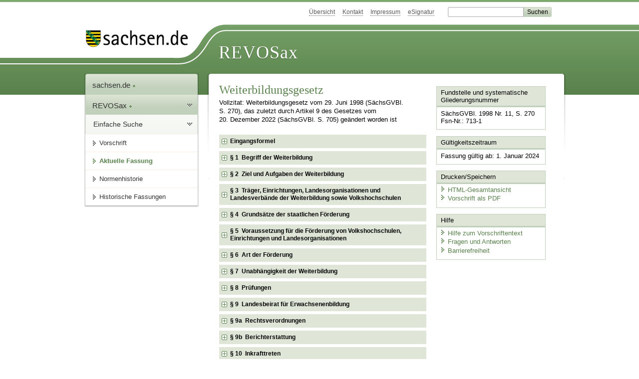

--- FILE ---
content_type: text/html; charset=utf-8
request_url: https://recht.sachsen.de/vorschrift/3385-Weiterbildungsgesetz
body_size: 33981
content:
<!DOCTYPE html>
<html lang='de-DE'>
<head>
<meta content='text/html; charset=UTF-8' http-equiv='Content-Type'>
<meta content='width=device-width,initial-scale=1' name='viewport'>
<meta content='index, follow' name='robots'>
<meta content='revosax' name='search-topic'>
<meta content='Sächsisches Landesrecht Gesetz: Gesetz über die Weiterbildung im Freistaat Sachsen' name='description'>
<meta content='Sächsisches Landesrecht;revosax;Gesetz;Erwachsenenbildung, Weiterbildung, G;Weiterbildung, G' name='keywords'>
<link href='http://www.revosax.sachsen.de/vorschrift/3385-Weiterbildungsgesetz' rel='canonical'>
<title>
REVOSax Landesrecht Sachsen
- Weiterbildungsgesetz – WBG

</title>
<link rel="stylesheet" href="/assets/application-1b03628bb5c0c0af5ae90c18abd45ffac3b08144af9515147207d1f3f94a3b8f.css" media="all" data-turbo-track="reload" />
<script src="/assets/application-00f47d86f5c8b8222b18e9bce3b3f1026aae7fc61530389503247482fcf067d4.js" data-turbo-track="reload" defer="defer"></script>
<script>
//<![CDATA[
var ROOT_PATH='/'
//]]>
</script>
<meta name="csrf-param" content="authenticity_token" />
<meta name="csrf-token" content="xU8zUZ9XXlg-HQ1JkrUtBmWneV7Rvna4iEJGVziZ7ILTMxWa8pHVX4LKlWVhDkUEIjHsW5aELiEkqOla7YpDfQ" />
<link rel="icon" type="image/x-icon" href="/assets/favicon-95cf5c6a8e4868b6f9647ec54ba862e534f215d2fadc25a1350e1819a4a908de.ico" />
</head>
<body id='portal'>
<div data-controller='revosax-init' id='wrapper'>
<ol class='jump'>
<li><a tabindex="14" href="#navigation">Navigation</a></li>
<li><a tabindex="15" href="#content">Inhalt</a></li>
</ol>
<a id='top'></a>
<div id='header'>
<div id='metanav'>
<ul>
<li><a tabindex="16" href="/">Übersicht</a></li>
<li><a tabindex="17" href="/kontakt">Kontakt</a></li>
<li><a tabindex="18" href="/impressum">Impressum</a></li>
<li><a tabindex="19" href="https://www.esv.sachsen.de/">eSignatur</a></li>
<li class='search'>
<form action='https://search.sachsen.de/web/search' id='formBasicQueryHead' method='get' name='formBasicQueryHead'>
<input id='myTerm' name='searchTerm' tabindex='20' title='Suche auf sachsen.de' type='text'>
<input id='submitHead' name='send' tabindex='21' type='submit' value='Suchen'>
</form>
</li>
</ul>
</div>
<div id='head2'>
<img alt="Logo Sachsen" title="Logo Sachsen" src="/assets/symbole/logo_sachsen_print-361893d95bc781bfe3449afb11900ec2240e8497c0ce370ba9be0c0d224cdf63.png" />
<h2>Revosax</h2>
<div class='fixfloat'></div>
</div>
<div id='head'>
<div id='headL'><a href="https://www.sachsen.de"><img alt="Verweis zu sachsen.de" title="Verweis zu sachsen.de" tabindex="22" src="/assets/symbole/logo_sachsen-e7121e9d9f7333c5eb2bf4929358464cbd080b16abab0cb644640884b7000712.gif" /></a></div>
<span><a tabindex="23" href="/">REVOSax</a></span>
</div>
</div>
<div class='only_print' id='header_print'>
REVOSax - Recht und Vorschriftenverwaltung Sachsen
</div>

<div id='contentarea'>
<div id='navi'>
<h2 id='navigation'>
<a name='navigation'>Navigation</a>
</h2>
<div class='breadcrumbs'>
<ul>
<li><a tabindex="1" href="http://www.sachsen.de"><img width="16" height="12" alt="" src="/assets/symbole/gruen3/vanstrich-cd1175434e9e92f22933fc38eb45f29bde7169ac3eadf84bd501f30ed641a641.gif" />sachsen.de <img width="7" height="12" alt="[Portal]" src="/assets/symbole/gruen3/portal-773db472f1b1985a50d9717008353031127076a8a9811fd346e7e51e20c6d2ec.gif" /></a></li>
<li><a tabindex="2" href="/"><img width="16" height="12" alt="" src="/assets/symbole/gruen3/vanstrich-cd1175434e9e92f22933fc38eb45f29bde7169ac3eadf84bd501f30ed641a641.gif" />REVOSax <img width="7" height="12" alt="[Portal]" src="/assets/symbole/gruen3/portal-773db472f1b1985a50d9717008353031127076a8a9811fd346e7e51e20c6d2ec.gif" /></a></li>
</ul>
</div>
<div class='menu'>
<h3>
<a tabindex="3" href="/"><img width="16" height="12" alt="" src="/assets/symbole/gruen3/vanstrich-cd1175434e9e92f22933fc38eb45f29bde7169ac3eadf84bd501f30ed641a641.gif" />Einfache Suche</a>
</h3>
<ul>
<li><a class="law_version_link" tabindex="4" href="/vorschrift/3385.7"><img width="16" height="12" alt="" src="/assets/symbole/gruen3/vanstrich-cd1175434e9e92f22933fc38eb45f29bde7169ac3eadf84bd501f30ed641a641.gif" />Vorschrift</a></li>
<li class="linkactive"><img width="16" height="12" alt="" src="/assets/symbole/gruen3/vanstrich_open-ad602e103dd7f3c88c96846aced10b3709b6a9e14f9965acebfd3c2877debef6.gif" />Aktuelle Fassung</li>
<li><a tabindex="5" href="/law_versions/47025/impacts"><img width="16" height="12" alt="" src="/assets/symbole/gruen3/vanstrich-cd1175434e9e92f22933fc38eb45f29bde7169ac3eadf84bd501f30ed641a641.gif" />Normenhistorie</a></li>
<li class='' id='historic'>
<a tabindex="6" href="#"><img width="16" height="12" alt="" src="/assets/symbole/gruen3/vanstrich-cd1175434e9e92f22933fc38eb45f29bde7169ac3eadf84bd501f30ed641a641.gif" />Historische Fassungen</a>
<ul>
<li>
<a class="law_version_link" tabindex="7" href="/vorschrift/3385.1"><img width="16" height="12" alt="" src="/assets/symbole/gruen3/vanstrich-cd1175434e9e92f22933fc38eb45f29bde7169ac3eadf84bd501f30ed641a641.gif" />21.07.1998 - 22.05.2004</a>
</li>
<li>
<a class="law_version_link" tabindex="8" href="/vorschrift/3385.2"><img width="16" height="12" alt="" src="/assets/symbole/gruen3/vanstrich-cd1175434e9e92f22933fc38eb45f29bde7169ac3eadf84bd501f30ed641a641.gif" />23.05.2004 - 31.12.2006</a>
</li>
<li>
<a class="law_version_link" tabindex="9" href="/vorschrift/3385.3"><img width="16" height="12" alt="" src="/assets/symbole/gruen3/vanstrich-cd1175434e9e92f22933fc38eb45f29bde7169ac3eadf84bd501f30ed641a641.gif" />01.01.2007 - 31.07.2008</a>
</li>
<li>
<a class="law_version_link" tabindex="10" href="/vorschrift/3385.4"><img width="16" height="12" alt="" src="/assets/symbole/gruen3/vanstrich-cd1175434e9e92f22933fc38eb45f29bde7169ac3eadf84bd501f30ed641a641.gif" />01.08.2008 - 29.02.2012</a>
</li>
<li>
<a class="law_version_link" tabindex="11" href="/vorschrift/3385.5"><img width="16" height="12" alt="" src="/assets/symbole/gruen3/vanstrich-cd1175434e9e92f22933fc38eb45f29bde7169ac3eadf84bd501f30ed641a641.gif" />01.03.2012 - 31.12.2022</a>
</li>
<li>
<a class="law_version_link" tabindex="12" href="/vorschrift/3385.6"><img width="16" height="12" alt="" src="/assets/symbole/gruen3/vanstrich-cd1175434e9e92f22933fc38eb45f29bde7169ac3eadf84bd501f30ed641a641.gif" />01.01.2023 - 31.12.2023</a>
</li>
<li>
<a class="law_version_link linkactive" tabindex="13" href="/vorschrift/3385.7"><img width="16" height="12" alt="" src="/assets/symbole/gruen3/vanstrich-cd1175434e9e92f22933fc38eb45f29bde7169ac3eadf84bd501f30ed641a641.gif" />01.01.2024</a>
</li>
</ul>
</li>
</ul>
</div>


</div>
<div class='content-wrapper'>

<div class='' id='content'>

<div class='law_show' data-controller='law-version'>
<h1 class="mbottom_s_i">Weiterbildungsgesetz</h1><p>Vollzitat: Weiterbildungsgesetz vom 29.&nbsp;Juni&nbsp;1998 (SächsGVBl. S.&nbsp;270), das zuletzt durch Artikel 9 des Gesetzes vom 20.&nbsp;Dezember&nbsp;2022 (SächsGVBl. S.&nbsp;705) geändert worden ist</p>
<article id="lesetext" data-bundesgesetze="inline">   
  <header data-anchor="1000" data-level="1" data-link="ef" id="ef" title="Eingangsformel">      
    <h3 class="centre">Gesetz<br> 
    über die Weiterbildung im Freistaat Sachsen 
      <br> (Weiterbildungsgesetz – WBG) </h3> 
    <p class="centre"><strong>Vom 29. Juni 1998</strong></p> 
    <h4 class="centre rechtsbereinigt">Rechtsbereinigt mit Stand vom 1. Januar 2024</h4>
    <p>Der Sächsische Landtag hat am 27. Mai 1998 das folgende Gesetz beschlossen:
    </p>
  </header>
  <div class="sections">      
    <section data-anchor="1" data-level="1" title="§ 1  Begriff der Weiterbildung" data-link="p1" id="p1">         
      <h4 class="centre"> § 1 
        <br> Begriff der Weiterbildung </h4> 
      <p>(1) <sup class="satzzahl">1</sup>Die Weiterbildung ist ein eigenständiger, gleichberechtigter Teil des Bildungswesens im Freistaat Sachsen. <sup class="satzzahl">2</sup>Sie umfasst die Bereiche der allgemeinen, kulturellen, politischen, beruflichen und wissenschaftlichen Weiterbildung in ihrer wechselseitigen Verbindung.</p>         
      <p>(2) <sup class="satzzahl">1</sup><span><span><span>Der Regelungsbereich dieses Gesetzes umfasst Weiterbildung nur insoweit, wie diese nicht durch die Bestimmungen des   <a href="/federal_laws/83/redirect" class="bundesgesetz" target="_blank" title="Berufsbildungsgesetz" data-name="BBiG" data-id="83">Berufsbildungsgesetzes</a>, des </span></span><span><a href="/federal_laws/349/redirect" class="bundesgesetz" target="_blank" title="Sozialgesetzbuch (SGB) Drittes Buch (III) - Arbeitsförderung - " data-name="SGB III" data-id="349">Sozialgesetzbuches III</a>, des          </span></span><a href="/Text.link?stid=4330" title="SchulG">Schulgesetzes für den Freistaat Sachsen</a>, des 
        <a href="/Text.link?stid=2696" title="Sächsisches Hochschulgesetz - SächsHG">Sächsischen Hochschulgesetzes</a> oder durch andere Rechtsvorschriften erfasst ist. <sup class="satzzahl">2</sup>Die betriebsinterne Weiterbildung ist nicht Gegenstand dieses Gesetzes.</p>      
    </section>      
    <section data-anchor="2" data-level="1" title="§ 2  Ziel und Aufgaben der Weiterbildung" data-link="p2" id="p2">         
      <h4 class="centre"> § 2 
        <br> Ziel und Aufgaben der Weiterbildung </h4> 
      <p>(1) <sup class="satzzahl">1</sup>Ziel von Weiterbildung ist es, dazu beizutragen, die zur Bewältigung persönlicher und beruflicher Herausforderungen sowie zur aktiven Mitgestaltung demokratischer Verhältnisse erforderlichen Kenntnisse, Fähigkeiten und Fertigkeiten zu erwerben, zu vertiefen, zu erweitern oder zu erneuern. <sup class="satzzahl">2</sup>Weiterbildung soll helfen, die Prinzipien der Eigenverantwortlichkeit und der Chancengleichheit zu verwirklichen.</p>         
      <p>(2) Allgemeine und kulturelle Weiterbildung soll die selbständige und verantwortliche Urteilsfähigkeit fördern und zur kreativen Auseinandersetzung mit kulturellen, sozialen, gesundheitlichen, wirtschaftlichen und ökologischen Problemen und Entwicklungen sowie zu deren Bewältigung anregen.
      </p>         
      <p>(3) <sup class="satzzahl">1</sup>Politische Weiterbildung soll die Fähigkeit zur Wahrnehmung staatsbürgerlicher Rechte und Pflichten fördern und zu kritischer Beurteilung gesellschaftlicher Zusammenhänge befähigen. <sup class="satzzahl">2</sup>Sie soll zur Entwicklung toleranten Verhaltens gegenüber Andersdenkenden beitragen.</p>         
      <p>(4) <sup class="satzzahl">1</sup>Berufliche Weiterbildung soll dazu befähigen, sachgerecht auf die sich ständig wandelnden Anforderungen in der Berufs- und Arbeitswelt reagieren zu können. <sup class="satzzahl">2</sup>In diesem Sinne dient sie sowohl dem Erhalt des Arbeitsplatzes als auch der Wiedereingliederung in den Beruf sowie der Mobilität.</p>         
      <p>(5) <sup class="satzzahl">1</sup>Wissenschaftliche Weiterbildung soll die Auseinandersetzung mit neueren Erkenntnissen der Wissenschaften fördern. <sup class="satzzahl">2</sup>Sie erfordert eine enge Zusammenarbeit zwischen den Hochschulen und den Weiterbildungseinrichtungen.</p>      
    </section>      
    <section data-anchor="3" data-level="1" title="§ 3  Träger, Einrichtungen, Landesorganisationen und Landesverbände der Weiterbildung sowie Volkshochschulen" data-link="p3" id="p3">
      <h4 class="centre"> § 3 
        <br> Träger, Einrichtungen, Landesorganisationen und Landesverbände der Weiterbildung sowie Volkshochschulen</h4>
      <p>(1) Träger der Weiterbildung im Sinne dieses Gesetzes sind juristische Personen des öffentlichen Rechts oder gemeinnützige juristische Personen des Privatrechts, die durch ihre Einrichtungen Veranstaltungen der Weiterbildung in eigener Verantwortung organisieren, öffentlich anbieten und durchführen.
      </p>         
      <p>(2) Einrichtungen und Landesorganisationen der Weiterbildung sind Bildungseinrichtungen in einer Trägerschaft nach Absatz 1, die Bildungsveranstaltungen planen, organisieren und durchführen.
      </p>         
      <p>(3) <sup class="satzzahl">1</sup>Landesverbände der Weiterbildung sind Zusammenschlüsse von Trägern oder Einrichtungen der Weiterbildung auf Landesebene. <sup class="satzzahl">2</sup>Sie fördern und koordinieren die Weiterbildungsarbeit ihrer Mitglieder, die Zusammenarbeit untereinander sowie mit anderen Organisationen; sie fördern durch geeignete Maßnahmen die Qualität der Bildungsarbeit ihrer Mitglieder und vertreten diese auf der Landesebene.</p>
<p>(4) Volkshochschulen sind gemeinnützige, kommunal verankerte sowie weltanschaulich und parteipolitisch nicht gebundene Einrichtungen der Weiterbildung, die ein regionales Pflichtangebot gewährleisten und deren Träger Mitglied im Sächsischen Volkshochschulverband sind.<span class="fussnote">§ 3 geändert durch <a href="/vorschrift/19790#a9" title="Änderungsvorschrift">Artikel 9 des Gesetzes vom 20. Dezember 2022</a> (SächsGVBl. S. 705)</span></p>
    </section>      
    <section data-anchor="4" data-level="1" title="§ 4  Grundsätze der staatlichen Förderung" data-link="p4" id="p4">         
      <h4 class="centre"> § 4 
        <br> Grundsätze der staatlichen Förderung </h4> 
      <p>(1) <sup class="satzzahl">1</sup>Der Freistaat Sachsen fördert die Weiterbildung nach Maßgabe dieses Gesetzes und des Staatshaushaltsplanes. <sup class="satzzahl">2</sup>Die Förderung orientiert sich an Schwerpunkten, die von der Staatsregierung regelmäßig neu festzulegen sind. <sup class="satzzahl">3</sup>Ein Rechtsanspruch auf Förderung besteht nicht.</p>
      <p>(2) Werden für einen im Sinne dieses Gesetzes förderungswürdigen Aufwand Zuschüsse aus Mitteln des Bundes, der Bundesagentur für Arbeit, des Landes oder sonstiger öffentlicher Rechtsträger außerhalb dieses Gesetzes gewährt, so wird dies bei Zuschüssen nach diesem Gesetz entsprechend berücksichtigt. <a title="§ 4 geändert durch Artikel 36 des Gesetzes vom 5. Mai 2004 (SächsGVBl. S. 148, 160), durch Artikel 3 des Gesetzes vom 15. Dezember 2006 (SächsGVBl S. 515, 516) und durch Artikel 32 des Gesetzes vom 29. Januar 2008 (SächsGVBl. S. 138, 164)" class="fussnote_link" href="#FNID_1"><sup>1</sup></a></p>
    </section>
    <section data-anchor="5" data-level="1" title="§ 5  Voraussetzung für die Förderung von Volkshochschulen, Einrichtungen und Landesorganisationen" data-link="p5" id="p5">
      <h4 class="centre"> § 5
        <br> Voraussetzung für die Förderung von Volkshochschulen,<br>
		Einrichtungen und Landesorganisationen </h4>
      <p>(1) Eine Volkshochschule, Einrichtung oder Landesorganisation nach § 3 kann auf schriftlichen Antrag ihres Trägers vom Freistaat Sachsen als förderungswürdig anerkannt werden, wenn sie
      </p>         
      <dl class="cf">
        <dt class="td_1">1.
        </dt>            
        <dd class="td_last_1">ihren Sitz und Tätigkeitsbereich im Freistaat Sachsen hat;
        </dd>            
        <dt class="td_1">2.
        </dt>            
        <dd class="td_last_1">nach Ziel und Inhalt ihrer Veranstaltungen mit der freiheitlich-demokratischen Grundordnung im Sinne des 
          <span><span><span>              <a href="/federal_laws/215/redirect" class="bundesgesetz" target="_blank" title="Grundgesetz für die Bundesrepublik Deutschland" data-name="GG" data-id="215">Grundgesetzes</a> für die Bundesrepublik Deutschland            </span></span></span> sowie der Verfassung des Freistaates Sachsen im Einklang steht;
        </dd>            
        <dt class="td_1">3.
        </dt>            
        <dd class="td_last_1">ausschließlich und nicht nur auf Spezialgebieten Weiterbildungsmaßnahmen anbietet;
        </dd>            
        <dt class="td_1">4.
        </dt>            
        <dd class="td_last_1">grundsätzlich jedermann offensteht;
        </dd>            
        <dt class="td_1">5.
        </dt>            
        <dd class="td_last_1">in Anbetracht ihrer pädagogischen, fachlichen und materiellen Voraussetzungen die Gewähr für eine erfolgreiche und dauerhafte Bildungsarbeit bietet;
        </dd>            
        <dt class="td_1">6.
        </dt>            
        <dd class="td_last_1">ein System zur Sicherung und Entwicklung der Qualität ihrer Bildungsarbeit anwendet;
        </dd>            
        <dt class="td_1">7.
        </dt>            
        <dd class="td_last_1">von einer nach Vorbildung und Werdegang geeigneten Person geleitet wird;
        </dd>            
        <dt class="td_1">8.
        </dt>            
        <dd class="td_last_1">zur Offenlegung ihrer Bildungsziele, Organisations- und Arbeitsformen, Personalausstattung, Teilnehmerzahl und Finanzierung gegenüber dem Freistaat Sachsen bereit ist.
        </dd>         
      </dl> 
      <p>(2) Die Förderung von Einrichtungen oder Landesorganisationen mit Internats- und Wirtschaftsbetrieb setzt neben den Erfordernissen von Absatz 1 die Gemeinnützigkeit der Einrichtung voraus.
      </p>         
      <p>(3) Eine Anerkennung scheidet aus, wenn die Einrichtung oder Landesorganisation
      </p>         
      <dl class="cf">            
        <dt class="td_1">1.
        </dt>            
        <dd class="td_last_1">der Gewinnerzielung dient;
        </dd>            
        <dt class="td_1">2.
        </dt>            
        <dd class="td_last_1">von gewerblichen Unternehmen oder in Anlehnung an solche betrieben wird;
        </dd>            
        <dt class="td_1">3.
        </dt>            
        <dd class="td_last_1">ganz oder überwiegend der beruflichen Fortbildung oder Umschulung dient.
        </dd>         
      </dl> 
      <p> (4) Anerkannte Volkshochschulen, Einrichtungen oder Landesorganisationen können frühestens im übernächsten auf die Anerkennung folgenden Haushaltsjahr erstmalig eine Förderung erhalten.<a title="§ 5 geändert durch
        Artikel 3 des Gesetzes vom 15. Dezember 2006a (SächsGVBl S. 515, 516)
      " class="fussnote_link" href="#FNID_2"><sup>2</sup></a>         
      </p>      
    </section>
    <section data-anchor="6" data-level="1" title="§ 6  Art der Förderung" data-link="p6" id="p6">         
      <h4 class="centre"> § 6 
        <br> Art der Förderung </h4> 
      <p>(1) <sup class="satzzahl">1</sup>(1) Der Träger einer anerkannten Volkshochschule, Einrichtung oder Landesorganisation erhält nach Maßgabe von § 4 Absatz 1 auf Antrag eine Grundförderung. Er kann weitere Förderungen erhalten.</p>
<p>(2) Die Grundförderung dient der landesweiten Sicherstellung einer bedarfsgerechten Grundversorgung der Bevölkerung mit Weiterbildungsangeboten. Die Grundförderung gliedert sich für alle Träger in einen Betriebskostenzuschuss und einen Grundversorgungszuschuss. Der Betriebskostenzuschuss ist ein pauschaler Zuschuss zu den laufenden Ausgaben des Geschäftsbetriebes. Der Grundversorgungszuschuss ist ein pauschaler Personalkostenzuschuss zu den Aufwendungen für das hauptberuflich tätige pädagogische Personal, das für die Grundversorgung benötigt wird. Zusätzlich erhalten Träger, die ein Pflichtangebot in den Landkreisen gewährleisten, einen Zuschuss für die Verbesserung von Bildungszugängen im ländlichen Raum, der strukturelle Nachteile oder Mehraufwand beim Zugang zu Weiterbildungsangeboten mindern soll.</p>
<p>(3) Die Grundversorgung umfasst insbesondere Weiterbildungsangebote, die dem Erwerb und Ausbau von Schlüsselkompetenzen im Sinne der Empfehlung des Rates vom 22. Mai 2018 zu Schlüsselkompetenzen für lebenslanges Lernen (ABl. C 189 vom 4.6.2018, S. 1) dienen, die Entfaltung der Persönlichkeit fördern, die Fähigkeit zur Mitgestaltung des demokratischen Gemeinwesens stärken und die Anforderungen der Arbeitswelt bewältigen helfen.</p>
<p>(4) Weitere Förderungen sind ein Zuschuss für Bildungsangebote, die nicht im Rahmen der Grundversorgung erbracht werden, Zuschüsse für investive Maßnahmen, Bildungsprojekte von besonderem öffentlichen Interesse und innovative Projekte. </p>
<p>(5) Das Staatsministerium für Kultus kann einen „Innovationspreis Weiterbildung“ ausloben. </p>
<p>(6) Ein Landesverband der Weiterbildung erhält auf Antrag Personal- und Sachkostenzuschüsse für den Betrieb einer Geschäftsstelle.<a title="§ 6 geändert durch
        Artikel 36 des Gesetzes vom 5. Mai 2004 (SächsGVBl. S. 148, 160), durch 
        Artikel 3 des Gesetzes vom 15. Dezember 2006 (SächsGVBl S. 515, 516), durch 
        Artikel 32 des Gesetzes vom 29. Januar 2008 (SächsGVBl. S. 138, 164) und durch 
        Artikel 33 des Gesetzes vom 27. Januar 2012 (SächsGVBl. S. 130, 144)
      " class="fussnote_link" href="#FNID_3"><sup>3</sup></a>         
      </p>      
    </section>
    <section data-anchor="7" data-level="1" title="§ 7  Unabhängigkeit der Weiterbildung" data-link="p7" id="p7">         
      <h4 class="centre"> § 7 
        <br> Unabhängigkeit der Weiterbildung </h4> 
      <p>Durch die öffentliche Förderung der Weiterbildung wird das Recht auf Freiheit der Lehre und auf selbständige Lehrplangestaltung sowie auf unabhängige Auswahl der Leiterinnen, Leiter und Mitarbeitenden nicht berührt.<span class="fussnote">§ 7 geändert durch <a href="/vorschrift/19790#a9" title="Änderungsvorschrift">Artikel 9 des Gesetzes vom 20. Dezember 2022</a> (SächsGVBl. S. 705)</span>
      </p>
    </section>      
    <section data-anchor="8" data-level="1" title="§ 8  Prüfungen" data-link="p8" id="p8">         
      <h4 class="centre"> § 8 
        <br> Prüfungen </h4> 
      <p><sup class="satzzahl">1</sup>Einrichtungen oder Landesorganisationen der Weiterbildung haben das Recht, eigene Prüfungen durchzuführen. <sup class="satzzahl">2</sup>Diese können staatlich anerkannt werden. <sup class="satzzahl">3</sup>Andere Vorschriften, die die Durchführung oder Anerkennung von Prüfungen regeln, bleiben unberührt.<span class="fussnote">§ 8 geändert durch <a href="/vorschrift/19790#a9" title="Änderungsvorschrift">Artikel 9 des Gesetzes vom 20. Dezember 2022</a> (SächsGVBl. S. 705)</span></p>      
    </section>
    <section data-anchor="9" data-level="1" title="§ 9  Landesbeirat für Erwachsenenbildung" data-link="p9" id="p9">
      <h4 class="centre"> § 9
        <br> Landesbeirat für Erwachsenenbildung </h4>
      <p><sup class="satzzahl">1</sup>Beim Staatsministerium für Kultus wird ein Landesbeirat für Erwachsenenbildung eingerichtet, der die Staatsregierung in grundlegenden Fragen der Weiterbildung berät. <sup class="satzzahl">2</sup>Er fördert die Zusammenarbeit zwischen den anerkannten Trägern der Erwachsenenbildung und ist vor dem In-Kraft-Treten von Gesetzen, Rechtsverordnungen sowie Richtlinien, die Fragen der Weiterbildung berühren, zu hören.</p>
    </section>
    <section data-anchor="9a" data-level="1" title="§ 9a  Rechtsverordnungen" data-link="p9a" id="p9a">
      <h4 class="centre">§ 9a<br>Rechtsverordnungen</h4>
	  <p>Das Staatsministerium für Kultus wird ermächtigt, durch Rechtsverordnung die näheren Bestimmungen zu erlassen über </p>
<dl class="cf">
        <dt class="td_1">1.</dt>
        <dd class="last">die Art der Berücksichtigung von Zuschüssen im Sinne von § 4 Absatz 2,</dd>
				<dt class="td_1">2.</dt>
<dd class="last">die Voraussetzungen der Anerkennung nach § 5, das Anerkennungsverfahren sowie die Aufhebung der Anerkennung,</dd>
				<dt class="td_1">3</dt>
<dd class="last">die Voraussetzungen für eine angemessene Förderung der Träger von Volkshochschulen, Einrichtungen, Landesorganisation und Landesverbänden der Weiterbildung nach § 6, insbesondere </dd>
				<dt class="td_1"></dt>
<dd class="td_2">a)</dd>
<dd class="last">die Voraussetzungen der Förderfähigkeit von Weiterbildungsveranstaltungen,</dd>
				<dt class="td_1"></dt>
<dd class="td_2">b)</dd>
<dd class="last">die Festlegung der zur Grundversorgung gehörenden Bildungs- und Themenbereiche einschließlich eines Pflichtangebotes,</dd>
				<dt class="td_1"></dt>
<dd class="td_2">c)</dd>
<dd class="last">die Voraussetzungen, die Ermittlung und die Höhe des Betriebskostenzuschusses,</dd>
				<dt class="td_1"></dt>
<dd class="td_2">d)</dd>
<dd class="last">den Berechnungsmaßstab zur Ermittlung des Umfangs der Grundversorgung der Bevölkerung mit Weiterbildungsangeboten in einer Region sowie über die Voraussetzungen, die Ermittlung und die Höhe des Grundversorgungszuschusses sowie des Zuschusses für die Verbesserung von Bildungszugängen im ländlichen Raum,</dd>
				<dt class="td_1"></dt>
<dd class="td_2">e)</dd>
<dd class="last">die Voraussetzungen, die Ermittlung und die Höhe des Zuschusses für Bildungsangebote, die nicht im Rahmen der Grundversorgung erbracht werden,</dd>
				<dt class="td_1"></dt>
<dd class="td_2">f)</dd>
<dd class="last">die Fördergegenstände, die Förderart und den Förderumfang von investiven Maßnahmen, von Bildungsprojekten von besonderem öffentlichen Interesse sowie von innovativen Projekten,</dd>
				<dt class="td_1"></dt>
<dd class="td_2">g)</dd>
<dd class="last">die Ermittlung und die Höhe des Zuschusses für Landesverbände,</dd>
				<dt class="td_1"></dt>
<dd class="td_2">h)</dd>
<dd class="last">die Zuwendungsberechtigten sowie über das Antrags-, Bewilligungs- und Auszahlungsverfahren und die Verwendungsnachweisführung,</dd>
				<dt class="td_1"></dt>
<dd class="td_2">i)</dd>
<dd class="last">die Auskunfts- und Statistikpflichten einschließlich der Datenübermittlung für Träger von Volkshochschulen, Einrichtungen und Landesorganisationen sowie Landesverbände der Weiterbildung über ihre Struktur und Leitung, über Art und Umfang ihrer Weiterbildungsmaßnahmen, über anonymisierte Angaben zu den Teilnehmenden, über ihre Einnahmen und Ausgaben, über Anzahl, den Beschäftigungsumfang und die Vergütung ihres Personals,</dd>
				<dt class="td_1"></dt>
<dd class="td_2">j)</dd>
<dd class="last">die Erhebung und Verarbeitung personenbezogener Daten, soweit dies für die Anerkennung gemäß § 5 oder die Bewilligung, die Auszahlung, den Nachweis oder die Prüfung der Verwendung von Zuschüssen erforderlich ist,</dd>
				<dt class="td_1">4.</dt>
<dd class="last">die Höhe und die Verwendung des Preisgeldes für den Innovationspreis Weiterbildung, die Antragsberechtigten sowie über das Auslobungsverfahren,</dd>
				<dt class="td_1">5.</dt>
<dd class="last">die Durchführung und staatliche Anerkennung von Prüfungen sowie</dd>
				<dt class="td_1">6.</dt>
<dd class="last">die Zusammensetzung, den Vorsitz, die Sitzungen, die Beschlüsse und die Geschäftsführung des Landesbeirates für Erwachsenenbildung.<a title="§ 9a eingefügt durch Artikel 9 des Gesetzes vom 20. Dezember 2022 (SächsGVBl. S. 705)" class="fussnote_link" href="#FNID_4"><sup>4</sup></a>
</dd>
</dl>

</section>
    <section data-anchor="9b" data-level="1" title="§ 9b  Berichterstattung" data-link="p9b" id="p9b">
      <h4 class="centre">§ 9b<br>Berichterstattung</h4>
	  <p>(1) Das Staatsministerium für Kultus erstattet dem Landtag erstmalig zum 30. Juni 2026 und nachfolgend alle fünf Jahre schriftlich Bericht über die Entwicklung der Erwachsenenbildung im Freistaat Sachsen und über den Vollzug dieses Gesetzes.</p>
<p>(2) Die anerkannten Volkshochschulen, Einrichtungen und Landesorganisationen sowie Landesverbände sind verpflichtet, das Staatsministerium für Kultus auf Anforderung durch Bereitstellung von Informationen und statistischen Daten zu unterstützen.<a title="§ 9b eingefügt durch Artikel 9 des Gesetzes vom 20. Dezember 2022 (SächsGVBl. S. 705)" class="fussnote_link" href="#FNID_5"><sup>5</sup></a></p>
      </section>
    <section data-anchor="10" data-level="1" title="§ 10  Inkrafttreten" data-link="p10" id="p10">         
      <h4 class="centre"> § 10 
        <br> In-Kraft-Treten </h4> 
      <p><sup class="satzzahl">1</sup>Dieses Gesetz tritt am Tage nach seiner Verkündung in Kraft.</p>         
      <p><sup class="satzzahl">2</sup>Das vorstehende Gesetz wird hiermit ausgefertigt und ist zu verkünden.</p>         
      <p>Dresden, den 29. Juni 1998
      </p>         
      <p> <b>Der Landtagspräsident 
          <br> Erich Iltgen</b>         
      </p>         
      <p> <b>Der Ministerpräsident 
          <br> Prof. Dr. Kurt Biedenkopf</b>         
      </p>         
      <p> <b>Der Staatsminister für Kultus 
          <br> Dr. Matthias Rößler</b>         
      </p>      
    </section>   
  </div>   
  
<footer title="Fußnoten" class="fussnoten" data-level="1"><dl>
<dt>1</dt>
<dd id="FNID_1">§ 4 geändert durch 
        <a href="/Text.link?stid=333&amp;jabs=a36" title="Sächsisches Verwaltungsmodernisierungsgesetz - SächsVwModG">Artikel 36 des Gesetzes vom 5. Mai 2004</a> (SächsGVBl. S. 148, 160), durch 
        <a href="/Text.link?stid=6150&amp;jabs=a3" title="Haushaltsbegleitgesetz 2007 und 2008">Artikel 3 des Gesetzes vom 15. Dezember 2006</a> (SächsGVBl S. 515, 516) und durch 
        <a href="/Text.link?stid=11568&amp;jabs=a32" title="Sächsisches Verwaltungsneuordnungsgesetz – SächsVwNG">Artikel 32 des Gesetzes vom 29. Januar 2008</a> (SächsGVBl. S. 138, 164) und durch <a href="/vorschrift/19790#a9" title="Änderungsvorschrift">Artikel 9 des Gesetzes vom 20. Dezember 2022</a> (SächsGVBl. S. 705)
      </dd>
<dt>2</dt>
<dd id="FNID_2">§ 5 geändert durch 
        <a href="/Text.link?stid=6150&amp;jabs=a3" title="Haushaltsbegleitgesetz 2007 und 2008">Artikel 3 des Gesetzes vom 15. Dezember 2006a</a> (SächsGVBl S. 515, 516) und durch <a href="/vorschrift/19790#a9" title="Änderungsvorschrift">Artikel 9 des Gesetzes vom 20. Dezember 2022</a> (SächsGVBl. S. 705)
      </dd>
<dt>3</dt>
<dd id="FNID_3">§ 6 neu gefasst durch <a href="/vorschrift/19790#a9" title="Änderungsvorschrift">Artikel 9 des Gesetzes vom 20. Dezember 2022</a> (SächsGVBl. S. 705)
      </dd>
<dt>4</dt>
<dd id="FNID_4">§ 9a eingefügt durch <a href="/vorschrift/19790#a9" title="Änderungsvorschrift">Artikel 9 des Gesetzes vom 20. Dezember 2022</a> (SächsGVBl. S. 705)</dd>
<dt>5</dt>
<dd id="FNID_5">§ 9b eingefügt durch <a href="/vorschrift/19790#a9" title="Änderungsvorschrift">Artikel 9 des Gesetzes vom 20. Dezember 2022</a> (SächsGVBl. S. 705)</dd>
</dl></footer></article>
</div>

<div class='fixfloat'></div>
<div id='linktop'><a tabindex="999" href="#top"><img width="16" height="12" alt="" src="/assets/symbole/gruen3/vanstrich_hoch-80b44956912558b469971961182b5344736f0f1150abacd80212e6c5ea0fce79.gif" />zum Seitenanfang</a></div>

</div>
<div id='quickbar'>
<h2 id='marginal'>
<a name='marginal'>Marginalspalte</a>
</h2>
<div class='box' id='bundesgesetze'>
<h3>Verweis auf Bundesgesetze</h3>
<ul class='truncated'></ul>
</div>

<div class='box'>
<h3>Fundstelle und systematische Gliederungsnummer</h3>
<p>
SächsGVBl. 1998 Nr. 11, S. 270
<br>
Fsn-Nr.: 713-1
</p>
</div>

<div class='box'>
<h3>Gültigkeitszeitraum</h3>
<p>
Fassung gültig ab:  1. Januar 2024
</p>
</div>

<div class='box' id='print_save_box'>
<h3>Drucken/Speichern </h3>
<ul>
<li><a target="_blank" href="/vorschrift_gesamt/3385/47025.html"><img width="16" height="12" alt="" src="/assets/symbole/gruen3/vanstrich-cd1175434e9e92f22933fc38eb45f29bde7169ac3eadf84bd501f30ed641a641.gif" />HTML-Gesamtansicht</a></li>
<li><a target="_blank" href="/vorschrift_gesamt/3385/47025.pdf"><img width="16" height="12" alt="" src="/assets/symbole/gruen3/vanstrich-cd1175434e9e92f22933fc38eb45f29bde7169ac3eadf84bd501f30ed641a641.gif" />Vorschrift als PDF</a></li>
<li class='print hide'>
<a href='javascript:print()' title='Druck der einzelnen ausgeklappten Sektion'>
<img width="16" height="12" alt="" src="/assets/symbole/gruen3/vanstrich-cd1175434e9e92f22933fc38eb45f29bde7169ac3eadf84bd501f30ed641a641.gif" />Einzeldruck
</a>
<span class='small pleft_s'>
<a title="FAQ zur Druckvorschau" href="/faq#drucken">Hilfe</a>
</span>
</li>
</ul>
</div>

<div class='box'>
<h3>Hilfe</h3>
<div class='small_pad'>
<ul>
<li><a href="/hilfe#law_version"><img width="16" height="12" alt="" src="/assets/symbole/gruen3/vanstrich-cd1175434e9e92f22933fc38eb45f29bde7169ac3eadf84bd501f30ed641a641.gif" />Hilfe zum Vorschriftentext</a></li>
<li><a href="/faq"><img width="16" height="12" alt="" src="/assets/symbole/gruen3/vanstrich-cd1175434e9e92f22933fc38eb45f29bde7169ac3eadf84bd501f30ed641a641.gif" />Fragen und Antworten</a></li>
<li><a href="/barriere_doc"><img width="16" height="12" alt="" src="/assets/symbole/gruen3/vanstrich-cd1175434e9e92f22933fc38eb45f29bde7169ac3eadf84bd501f30ed641a641.gif" />Barrierefreiheit</a></li>
</ul>
</div>
</div>


</div>
</div>
<div class='fixfloat'></div>
</div>
<div id='footer'>
<dl>
<dt>Herausgeber</dt>
<dd>
<a href='http://www.sk.sachsen.de/'>Sächsische Staatskanzlei</a>
</dd>
<dt>Verwandte Portale</dt>
<dd>
<a href='http://www.medienservice.sachsen.de/' tabindex='1001'>Medienservice</a>
<a href='http://www.publikationen.sachsen.de/' tabindex='1002'>Publikationen</a>
<a href='http://www.amt24.sachsen.de/' tabindex='1003'>Amt24</a>
<a href='http://www.foerderung.sachsen.de/' tabindex='1004'>FÖMISAX Fördermitteldatenbank</a>
<a href='http://www.newsletter.sachsen.de/' tabindex='1005'>Newsletter</a>
<a href='http://www.moderneverwaltung.sachsen.de/karriere/' tabindex='1006'>Karriereportal</a>
<a href='http://edas.landtag.sachsen.de/' tabindex='1007' title='Sächsischer Landtag'>EDAS</a>
</dd>
</dl>
</div>
<div class='only_print' id='footer_print'>
<p>
Quelle: REVOSax
https://recht.sachsen.de/vorschrift/3385-Weiterbildungsgesetz
Stand vom
25.01.2026
</p>
<p>Herausgeber: Sächsische Staatskanzlei http://www.sk.sachsen.de/</p>
</div>

</div>
</body>
</html>
